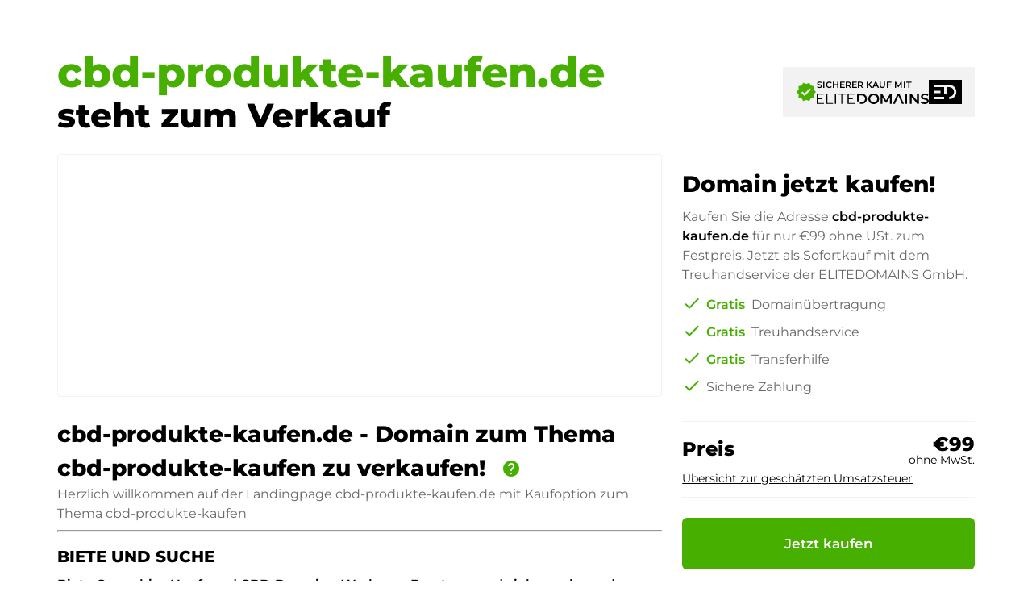

--- FILE ---
content_type: application/javascript; charset=UTF-8
request_url: https://cbd-produkte-kaufen.de/de/chunk-B37YSSJ4.js
body_size: 2060
content:

!function(){try{var e="undefined"!=typeof window?window:"undefined"!=typeof global?global:"undefined"!=typeof globalThis?globalThis:"undefined"!=typeof self?self:{},n=(new e.Error).stack;n&&(e._sentryDebugIds=e._sentryDebugIds||{},e._sentryDebugIds[n]="f3712cc4-51e0-5035-8523-9bd1299cfc60")}catch(e){}}();
import{a}from"./chunk-AQJUK26H.js";import{Eb as o,fb as i,wb as t}from"./chunk-BCZTO7GB.js";var h=(()=>{class e{constructor(){this.usps=[{icon:"admin_panel_settings",head:"K\xE4ufer werden gesch\xFCtzt",body:"Wenn Sie diese Domain \xFCber die ELITEDOMAINS GmbH als Treuh\xE4nder kaufen, sch\xFCtzen wir Sie mit dem K\xE4uferschutzprogramm und einer Zufriedenheitsgarantie. Der K\xE4ufer wird jederzeit durch unseren einmaligen Prozess der \xDCbertragung des Domainbesitzes gesch\xFCtzt. Bei Problemen bekommen Sie immer Ihr Geld zur\xFCck."},{icon:"fast_forward",head:"Schnelle Domain\xFCbertragung",body:"Durch unsere automatisierten Prozesse werden 99 % der Domains innerhalb von 24 Stunden \xFCbertragen. Nach der Bezahlung \xFCbernehmen wir als Treuh\xE4nder die Domain direkt vom Verk\xE4ufer. Zudem senden wir Ihnen eine kinderleichte Anleitung zur Domain-\xDCbernahme. Falls Sie Hilfe ben\xF6tigen, helfen unsere Spezialisten beim Domain-Transfer. Entweder per Telefon, Chat oder E-Mail und nat\xFCrlich immer ohne zus\xE4tzliche Kosten."},{icon:"lock",head:"Sichere Bezahlung",body:"Zahlen Sie schnell und unkompliziert mit Ihrer Kreditkarte. Wir sch\xFCtzen Ihre pers\xF6nlichen Daten und garantieren eine sichere SSL-Verschl\xFCsselung. Unser Zahlungsabwickler STRIPE geh\xF6rt zu den sichersten Zahlungsplattformen der Welt, welcher auch Tech-Unternehmen wie AirBnB oder Shopify vertrauen. "}];}static{this.ɵfac=function(n){return new(n||e)();};}static{this.ɵcmp=i({type:e,selectors:[["app-paynow-sicherheit"]],inputs:{context:"context"},decls:1,vars:2,consts:[[3,"context","usps"]],template:function(n,r){n&1&&o(0,"app-paynow-layout",0),n&2&&t("context",r.context)("usps",r.usps);},dependencies:[a],styles:["/*# sourceMappingURL=paynow-sicherheit.component-N4JO3JKN.css.map */"]});}}return e;})();export{h as a};/**i18n:cf96856299a7d5234ecd0bc33e223dd5452d0689f1c089c49e8cde8f57f3e1da*///# sourceMappingURL=chunk-B37YSSJ4.js.map
//# debugId=f3712cc4-51e0-5035-8523-9bd1299cfc60


--- FILE ---
content_type: image/svg+xml
request_url: https://cbd-produkte-kaufen.de/assets/i18n/flags/de.svg
body_size: 475
content:
<svg xmlns="http://www.w3.org/2000/svg" xmlns:xlink="http://www.w3.org/1999/xlink" width="300" height="158" viewBox="0 0 300 158">
  <defs>
    <clipPath id="clip-Web_1920_1">
      <rect width="300" height="158"/>
    </clipPath>
  </defs>
  <g id="Web_1920_1" data-name="Web 1920 – 1" clip-path="url(#clip-Web_1920_1)">
    <rect width="300" height="158" fill="#fff"/>
    <rect id="Rectangle_1" data-name="Rectangle 1" width="300" height="52"/>
    <rect id="Rectangle_2" data-name="Rectangle 2" width="300" height="53" transform="translate(0 52)" fill="#d00"/>
    <rect id="Rectangle_3" data-name="Rectangle 3" width="300" height="53" transform="translate(0 105)" fill="#ffce00"/>
  </g>
</svg>


--- FILE ---
content_type: application/javascript; charset=UTF-8
request_url: https://cbd-produkte-kaufen.de/de/chunk-CEGDHSSG.js
body_size: 2009
content:

!function(){try{var e="undefined"!=typeof window?window:"undefined"!=typeof global?global:"undefined"!=typeof globalThis?globalThis:"undefined"!=typeof self?self:{},n=(new e.Error).stack;n&&(e._sentryDebugIds=e._sentryDebugIds||{},e._sentryDebugIds[n]="6f812e3d-168b-50d3-a76f-9e11ddbf1b13")}catch(e){}}();
import{a}from"./chunk-AQJUK26H.js";import{Eb as o,fb as r,wb as t}from"./chunk-BCZTO7GB.js";var l=(()=>{class e{constructor(){this.usps=[{icon:"verified",head:"Einzigartigkeit",body:"Eine sch\xF6ne Domain ist einmalig und hebt Sie von Ihren Wettbewerbern ab. Sie reduziert auch die Verwechslungsgefahr f\xFCr Ihre Marke!"},{icon:"highlight",head:"Mehr Sichtbarkeit",body:"Mit einer guten Domain erzeugen Sie sofort mehr Sichtbarkeit, erhalten neue Besucher und steigern den Umsatz. Auch k\xF6nnen Sie mehrere Domains auch auf Ihr Projekt weiterleiten."},{icon:"psychology_alt",head:"Bessere Merkbarkeit",body:"Eine sch\xF6ne Domain kann man sich leicht merken. Man beh\xE4lt die Adresse im Hinterkopf. Besucher werden so zu wiederkehrenden Kunden."},{icon:"sentiment_satisfied",head:"Mehr Kundenvertrauen",body:"Mit einer professionellen Domain schaffen Sie viel Vertrauen bei Kunden, Lieferanten und Stakeholdern. Die Domain strahlt Seriosit\xE4t f\xFCr Ihr Business aus."},{icon:"health_and_safety",head:"Schutz vor der Konkurrenz",body:"Sichern Sie sich eine professionelle Internetadresse in Ihrer Branche! Damit schaffen Sie nat\xFCrliche Markteintrittsbarrieren und erzeugen einen dauerhaften Wettbewerbsvorteil."},{icon:"euro_symbol",head:"Niedrigere Marketingkosten",body:"Geringere Marketingkosten durch einen besseren Quality-Score bei Online-Werbekampagnen und wiederkehrende Besucher durch einen nat\xFCrlichen Branding-Effekt."}];}static{this.ɵfac=function(n){return new(n||e)();};}static{this.ɵcmp=r({type:e,selectors:[["app-paynow-vertrieb"]],inputs:{context:"context"},decls:1,vars:2,consts:[[3,"context","usps"]],template:function(n,i){n&1&&o(0,"app-paynow-layout",0),n&2&&t("context",i.context)("usps",i.usps);},dependencies:[a],encapsulation:2});}}return e;})();export{l as a};/**i18n:cf96856299a7d5234ecd0bc33e223dd5452d0689f1c089c49e8cde8f57f3e1da*///# sourceMappingURL=chunk-CEGDHSSG.js.map
//# debugId=6f812e3d-168b-50d3-a76f-9e11ddbf1b13
